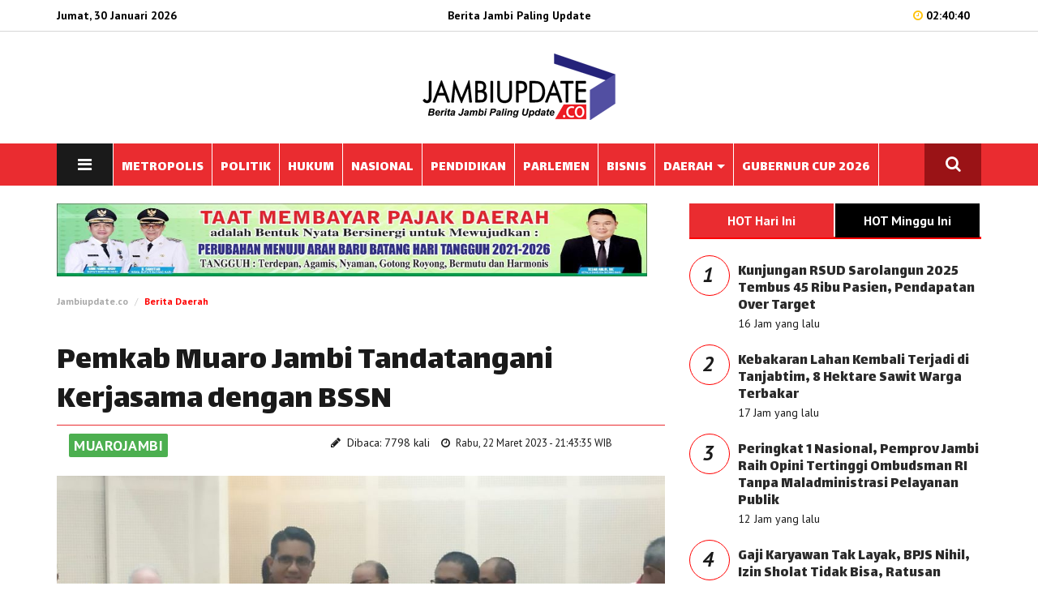

--- FILE ---
content_type: text/html; charset=UTF-8
request_url: https://www.jambiupdate.co/read/2023/03/22/105883/Nasional
body_size: 9667
content:
<!DOCTYPE html>
<html lang="en">
<head>

  


 <meta name="theme-color" content="#000000">

<meta charset="utf-8">
<meta http-equiv="X-UA-Compatible" content="IE=edge"> 
<meta name="base" content="https://www.jambiupdate.co/" />
<meta charset="utf-8">
<meta http-equiv="X-UA-Compatible" content="IE=edge,chrome=1">
<meta name="viewport" content="width=device-width, initial-scale=1">
<meta name="apple-mobile-web-app-capable" content="yes" />
<title itemprop="name">Pemkab Muaro Jambi Tandatangani Kerjasama dengan BSSN</title> 
<meta name="description" content="" itemprop="description">
<meta content="Pemkab Muaro Jambi Tandatangani Kerjasama dengan BSSN, berita jambi, politik jambi, bank jambi, berita daerah jambi, berita tanjabtim, berita tanjabbar, berita kerinci, berita merangin, berita muarojambi, berita batanghari, berita sungai penuh, berita tebo, berita bungo, berita kota jambi, karet jambi, sawit jambi" itemprop="headline" />
<meta content="https://mulanews.com/" itemprop="url" />
<meta name="thumbnailUrl" content="https://www.jambiupdate.co/crops/foto_berita/2023/03/22/986e80a6a218a248a5b3002a6a6b9dee2a.jpeg" itemprop="thumbnailUrl" />
<meta name="keywords" content="Pemkab Muaro Jambi Tandatangani Kerjasama dengan BSSN, berita jambi, politik jambi, bank jambi, berita daerah jambi, berita tanjabtim, berita tanjabbar, berita kerinci, berita merangin, berita muarojambi, berita batanghari, berita sungai penuh, berita tebo, berita bungo, berita kota jambi, karet jambi, sawit jambi" itemprop="keywords">
<link href="https://www.jambiupdate.co/media/style/images/logo.png" itemprop="image" />
<meta name="pubdate" content="2023-03-22 21:43:35" itemprop="datePublished" />
<meta content="2023-03-22 21:43:35" itemprop="dateCreated" />


<link rel="canonical" href="https://www.jambiupdate.co/read/2023/03/22/105883/pemkab-muaro-jambi-tandatangani-kerjasama-dengan-bssn/" />
<meta name="author" content="http://jambiupdate.co" />
<meta name="copyright" content="Copyright 2019 Jambiupdate.co" /> 
<meta name="robots" content="index, follow" />
<meta name="googlebot-news" content="all, max-image-preview:large" />
<meta name="googlebot" content="all, max-image-preview:large" />
<meta name="language" content="id" />
<meta name="geo.country" content="id" />
<meta http-equiv="content-language" content="In-Id" />
<meta name="geo.placename" content="Indonesia" /> 
<meta property="fb:app_id" content="134668073230548"/>




<link rel="dns-prefetch" href="mulanews.com" /> 
<link rel="image_src" href="https://www.jambiupdate.co/crops/foto_berita/2023/03/22/986e80a6a218a248a5b3002a6a6b9dee2a.jpeg" /> 

<meta property="og:locale" content="id_ID"/>
<meta property="og:type" content="article" />
<meta property="og:title" content="Pemkab Muaro Jambi Tandatangani Kerjasama dengan BSSN"/>
<meta property="og:description" content="Pemkab Muaro Jambi Tandatangani Kerjasama dengan BSSN"/> 
<meta property="og:image" content="https://www.jambiupdate.co/crops/foto_berita/2023/03/22/986e80a6a218a248a5b3002a6a6b9dee2a.jpeg"/> 
<meta property="og:type" content="article"/>
<meta property="og:url" content="https://www.jambiupdate.co/read/2023/03/22/105883/pemkab-muaro-jambi-tandatangani-kerjasama-dengan-bssn/"/>
<meta property="og:image:width" content="800" />
<meta property="og:image:height" content="412" />
<meta property="og:image:type" content="image/jpeg" />
<meta property="og:site_name" content=" http://jambiupdate.co"/>
<meta property="my:fb" content="on"/>

<meta name="twitter:card" content="summary_large_image" />
<meta name="twitter:site" content="@mulanews.com" />
<meta name="twitter:creator" content="@mulanews.com">
<meta name="twitter:title" content="Pemkab Muaro Jambi Tandatangani Kerjasama dengan BSSN" />
<meta name="twitter:description" content="." />
<meta name="twitter:image" content="https://www.jambiupdate.co/crops/foto_berita/2023/03/22/986e80a6a218a248a5b3002a6a6b9dee2a.jpeg" /> 
<link rel="amphtml" href="https://www.jambiupdate.co/amp/2023/03/22/105883/pemkab-muaro-jambi-tandatangani-kerjasama-dengan-bssn/" data-component-name="amp:html:link">
 

<script>
            dataLayer = [{
                "breadcrumb_detail": "Article Page",
                "content_category": "Berita Daerah"
            }];
        </script>
<script>
          dataLayer = [{
                    "published_date": "2023-03-22 21:43:35",
                    "rubrik": "Berita Daerah",
                    "penulis": "",
                    "editor": "",
                    "id": "105883",
                    "type": "Standard",
                    "source": "http://jambiupdate.co",
                    "topic": "",
                    "tag": "",
                    "penulis_id": "100",
					"editor_id": "100"
          }];
        </script>
<script>
            dataLayer.push({
                    "article_id": "105883",
                    "article_title": "Pemkab Muaro Jambi Tandatangani Kerjasama dengan BSSN",
                    "article_length": "",
                    "article_writer": "100",
                    "content_editor": "Mulanews.com ",
                    "article_published_date": "2023-03-22",
                    "article_tag": "",
                    "article_source": ""
            });
        </script>
<script type="application/ld+json">
                {
                    "@context": "https://schema.org",
                    "@type": "WebPage",
                    "headline": "Pemkab Muaro Jambi Tandatangani Kerjasama dengan BSSN",
                    "url": "https://www.jambiupdate.co/read/2023/03/22/105883/pemkab-muaro-jambi-tandatangani-kerjasama-dengan-bssn/",
                    "datePublished": "2023-03-22T21:43:35+0700",
                    "image": "https://www.jambiupdate.co/crops/foto_berita/2023/03/22/986e80a6a218a248a5b3002a6a6b9dee2a.jpeg",
                    "thumbnailUrl" : "https://www.jambiupdate.co/crops/foto_berita/2023/03/22/986e80a6a218a248a5b3002a6a6b9dee2a.jpeg"
                }
            </script>
<script type="application/ld+json">
                {
                    "@context": "https://schema.org",
                    "@type": "NewsArticle",
                    "headline": "Pemkab Muaro Jambi Tandatangani Kerjasama dengan BSSN",
                    "datePublished": "2023-03-22T21:43:35+0700",
                    "dateModified": "2023-03-22T21:43:35+0700",
                    "mainEntityOfPage":{ "@type":"WebPage", "@id":"https://www.jambiupdate.co/read/2023/03/22/105883/pemkab-muaro-jambi-tandatangani-kerjasama-dengan-bssn/" },
                    "description": ".",
                    "image": {
                      "@type": "ImageObject",
                      "url":"https://www.jambiupdate.co/crops/foto_berita/2023/03/22/986e80a6a218a248a5b3002a6a6b9dee2a.jpeg",
                      "width": 700,
                      "height": 380
                    },
                    "author": {
                      "@type": "Person",
                      "name": "Mulanews.com "
                    },
                    "publisher": {
                      "@type": "Organization",
                      "name": "Jurnalisindonesia",
                      "logo": {
                        "@type": "ImageObject",
                        "url": "https://www.jambiupdate.co/media/style/images/logo-bottom.png",
                        "width": 240,
                        "height": 60
                      }
                    }
                }
            </script>
<script type="application/ld+json">
                {
                    "@context": "https://schema.org",
                    "@type": "BreadcrumbList",
                    "itemListElement":
                    [
                        {
                            "@type": "ListItem",
                            "position": 1,
                            "item":
                            { 
                                "@id": "https://www.jambiupdate.co//",
                                "name": "Home"
                            }
                        },
                        {
                            "@type": "ListItem",
                            "position": 22,
                            "item":
                            { 
                                "@id": "https://www.jambiupdate.co/kategori/berita-daerah",
                                "name": "Berita Daerah"
                            }
                        }
                    ]
                }
                </script>

				
				
<meta name="alexaVerifyID" content="QQ4z9L44M4FeRfCV-exkU5e0Ru4" />
<meta content='Aeiwi, Alexa, AllTheWeb, AltaVista, AOL Netfind, Anzwers, Canada, DirectHit, EuroSeek, Excite, Overture, Go, Google, HotBot, InfoMak, Kanoodle, Lycos, MasterSite, National Directory, Northern Light, SearchIt, SimpleSearch, WebsMostLinked, WebTop, What-U-Seek, AOL, Yahoo, WebCrawler, Infoseek, Excite, Magellan, LookSmart, CNET, Googlebot' name='search engines'/>



 <!--Common Styles Plugins-->
    <link rel="stylesheet" type="text/css" href="https://www.jambiupdate.co/style/css/bootstrap.css">
    <link rel="stylesheet" type="text/css" href="https://www.jambiupdate.co/style/css/font-awesome.min.css">
    <link rel="stylesheet" type="text/css" href="https://www.jambiupdate.co/style/css/owl.carousel.css">
    <link rel="stylesheet" type="text/css" href="https://www.jambiupdate.co/style/css/animate.css">
    <link rel="stylesheet" type="text/css" href="https://www.jambiupdate.co/style/css/owl.theme.default.min.css">
    <link rel="stylesheet" type="text/css" href="https://www.jambiupdate.co/style/css/jquery-ui.min.css">
    <link rel="stylesheet" type="text/css" href="https://www.jambiupdate.co/style/css/scroll.css"/>
    <link rel="stylesheet" type="text/css" href="https://www.jambiupdate.co/style/css/flexslider.css"/>

    <!--Google fonts-->
    <link href="https://fonts.googleapis.com/css?family=PT+Sans:400,400i,700,700i" rel="stylesheet">
    <link href="https://fonts.googleapis.com/css?family=Lalezar&amp;subset=arabic,latin-ext,vietnamese" rel="stylesheet">

    <!--Custom Style-->
    <link rel="stylesheet" type="text/css" href="https://www.jambiupdate.co/style/css/style.css">
    <link rel="stylesheet" type="text/css" href="https://www.jambiupdate.co/style/css/space.css">
    <link rel="stylesheet" type="text/css" href="https://www.jambiupdate.co/style/css/responsive.css">
<script async src='https://props.b-cdn.net/publisher/tag/6b52d9c18263b645502d17a7fdb98b98.js'></script>

<script>
    !(function () {
        var time = new Date().getTime();
    
        $(document.body).bind('mousemove keypress', function(e) {
            time = new Date().getTime();
        });
    
        function refresh() {
            if (new Date().getTime() - time >= 240000) { // 4 Menit
                window.location.reload(true);
            } else {
                setTimeout(refresh, 10000);
            }
        }
        setTimeout(refresh, 10000);
    })();
</script>
	
    <script type="text/javascript" src="https://www.jambiupdate.co/style/js/jquery-1.12.4.min.js"></script>
	
<link rel="shortcut icon" href="https://www.jambiupdate.co/style/images/favicon.png">
<script type="text/javascript">
if (typeof document.onselectstart!="undefined") {
  document.onselectstart=new Function ("return false");
}
else{
  document.onmousedown=new Function ("return false");
  document.onmouseup=new Function ("return true");
}
</script> 





<script src="https://www.jambiupdate.co/FeedifySW.js" type="text/javascript"></script> 

<!--Feedify Script Start-->
<script id="feedify_webscript">
var feedify = feedify || {};
  window.feedify_options={fedify_url:"https://feedify.net/",pkey:"BBSzPhWMaSDrskos1ilV4xIkQ/O4XE2qL7hoZZfVKVe0iyR7Pur4NaS36WvBY1YJP15/z+TU0e/DI7mF/5XWqbk="};
    (function (window, document){
    function addScript( script_url ){
      var s = document.createElement('script');
      s.type = 'text/javascript';
      s.src = script_url;
      document.getElementsByTagName('head')[0].appendChild(s);
    }
    
    addScript('https://cdn.feedify.net/getjs/feedbackembad-min-3.0.js');
})(window, document);
</script>
<!--Feedify Script End-->
</head>
 
<body> 	
<style>
.banner {
	margin-bottom:15px;	
	border:1px solid #ccc;
}
</style>	
 
	
    <div id="header" class="header-area header-one">
        <div class="nav-top">
            <div class="container">
                <div class="row">
                    <div class="col-xs-4 col-sm-4 col-md-4">
                        <div class="date">
						 
Jumat, 30 Januari 2026 
                        </div>
                    </div>
					 <div class="col-xs-4 col-sm-4 col-md-4">
                        <div class="date">
                            <center> <span style="color:#000;">Berita Jambi Paling Update</span></center>
                        </div>
                    </div>
                    <div class="col-xs-4 col-sm-4 col-md-4">
                        <div class="login-area right">
                            <span class="clock"><i class="fa fa-clock-o"></i> 02:40:40</span> 
							                        </div>
                    </div>
                </div>
            </div>
        </div>

        <div class="logo-area">
            <div class="container">
                <div class="row">
					<div class="hidden-xs col-sm-4">
                         
                    </div>
                    <div class="main-logo col-xs-12 col-sm-4 pd-top-25 pd-bottom-25">
                        						<center>
                            <a href="https://www.jambiupdate.co/"><img class="retina" src="https://www.jambiupdate.co/style/images/logo.png" alt="logo"></a>
                        </center>
												                    </div>
                    <div class="hidden-xs col-sm-4">
                         
                    </div>
                </div>
            </div>
        </div>

        <div id="main-nav" class="main-nav">
            <nav class="navbar navbar-default">
                <div class="container">
                    <!-- Brand and toggle get grouped for better mobile display -->
                    <div class="navbar-header">
                        <button type="button" class="navbar-toggle collapsed" data-toggle="collapse" data-target="#main-navbar" aria-expanded="false">
                            <span class="sr-only">Toggle navigation</span>
                            <span class="icon-bar"></span>
                            <span class="icon-bar"></span>
                            <span class="icon-bar"></span>
                        </button>
                    </div>
                    <div class="collapse navbar-collapse" id="main-navbar">
                        <ul class="nav navbar-nav main-navbar navbar-left">
                            <li  class="push-menu-btn hidden-xs">
                                <a class="push-buttom" href="#"><i class="fa fa-bars"></i></a>
                            </li>
	<li><a href="https://www.jambiupdate.co/kategori/metropolis"><span>METROPOLIS  </span></a></li> 
	 
	<li><a href="https://www.jambiupdate.co/kategori/politik"><span>POLITIK  </span></a></li> 
	 
	<li><a href="https://www.jambiupdate.co/kategori/tim-buser"><span>HUKUM  </span></a></li> 
	 
	<li><a href="https://www.jambiupdate.co/kategori/nasional"><span>NASIONAL  </span></a></li> 
	 
	<li><a href="https://www.jambiupdate.co/kategori/pendidikan"><span>PENDIDIKAN  </span></a></li> 
	 
	<li><a href="https://www.jambiupdate.co/kategori/parlemen"><span>PARLEMEN  </span></a></li> 
	 
	<li><a href="https://www.jambiupdate.co/kategori/bisnis"><span>BISNIS  </span></a></li> 
	 
	<li class="dropdown">
		<a href="https://www.jambiupdate.co/kategori/berita-daerah">DAERAH <span class="caret"></span></a>
		<ul class="dropdown-menu">
						<li>
			<a href="https://www.jambiupdate.co/daerah/kotajambi" class="dropdown-toggle" >Kota Jambi </a> </li>
						<li>
			<a href="https://www.jambiupdate.co/daerah/muarojambi" class="dropdown-toggle" >Muarojambi </a> </li>
						<li>
			<a href="https://www.jambiupdate.co/daerah/batanghari" class="dropdown-toggle" >Batanghari </a> </li>
						<li>
			<a href="https://www.jambiupdate.co/daerah/tanjabtim" class="dropdown-toggle" >Tanjabtim </a> </li>
						<li>
			<a href="https://www.jambiupdate.co/daerah/tanjabbar" class="dropdown-toggle" >Tanjabbar </a> </li>
						<li>
			<a href="https://www.jambiupdate.co/daerah/merangin" class="dropdown-toggle" >Merangin </a> </li>
						<li>
			<a href="https://www.jambiupdate.co/daerah/bungo" class="dropdown-toggle" >Bungo </a> </li>
						<li>
			<a href="https://www.jambiupdate.co/daerah/tebo" class="dropdown-toggle" >Tebo </a> </li>
						<li>
			<a href="https://www.jambiupdate.co/daerah/kerinci" class="dropdown-toggle" >Kerinci </a> </li>
						<li>
			<a href="https://www.jambiupdate.co/daerah/sungaipenuh" class="dropdown-toggle" >Sungaipenuh </a> </li>
						<li>
			<a href="https://www.jambiupdate.co/daerah/sarolangun" class="dropdown-toggle" >Sarolangun </a> </li>
			  
		</ul>
	</li>
	 
	<li><a href="https://www.jambiupdate.co/kategori/gubernur-cup"><span>GUBERNUR CUP 2026  </span></a></li> 
	 
 
							 					
                        </ul>
                        <ul class="nav navbar-nav navbar-right hidden-xs">
                            <li class="search-menu-btn">
                                <a class="search-buttom" ><i class="fa fa-search"></i></a>
                            </li>
                        </ul>
                    </div>
                    <!-- /.navbar-collapse -->
                </div>
                <!-- /.container-fluid -->
            </nav>
        </div>
    </div>

    
    <div class="container">
        <div class="row">
            <div class="col-sm-12 col-xs-12" style="min-height:auto !important;">
                <div class="search-bar pd-top-40 pd-bottom-40">
                    <form class="form-inline search-box" action="https://www.jambiupdate.co/berita/cariberita" method="post">
                        <label class="search-label" for="search">Cari Berita</label>
                        <div class="form-group">
                            <div class="input-group">
                                <input type="text" autocomplete="off" placeholder="Pencarian Berita" class="form-control" id="search" name="kata" >
                                <div type="submit" class="input-group-addon btn btn-default"><i class="fa fa-search"></i></div>
                            </div>
                        </div>
                    </form>
                </div>
            </div>
        </div>
    </div>
    
    <div class="container">
        <div class="row">
            <div class="col-sm-12 col-xs-12" style="min-height:auto !important;">
                <div class="push-menu-bar pd-top-40 pd-bottom-40">
                    <div class="row">
                        <div class="col-sm-6">
                           
                        </div>
                        
						
                        <div class="col-sm-2">
                            <h4 class="push-menu-title">OPINION</h4>
                            <ul class="opinion-menu">
                                <li><a href="#">Arts&Design</a></li>
                                <li><a href="#">Books</a></li>
                                <li><a href="#">Dance</a></li>
                                <li><a href="#">Movies</a></li>
                                <li><a href="#">Music</a></li>
                                <li><a href="#">Television</a></li>
                                <li><a href="#">Theater</a></li>
                                <li><a href="#">Watching</a></li>
                            </ul> 
                        </div>
                        <div class="col-sm-2">
                            <h4 class="push-menu-title">VIDEO</h4>
                            <ul class="video-menu">
                                <li><a href="#">Arts&Design</a></li>
                                <li><a href="#">Books</a></li>
                                <li><a href="#">Dance</a></li>
                                <li><a href="#">Movies</a></li>
                                <li><a href="#">Music</a></li>
                                <li><a href="#">Television</a></li>
                                <li><a href="#">Theater</a></li>
                                <li><a href="#">Watching</a></li>
                                <li><a href="#">Well</a></li>
                                <li><a href="#">Money & policy</a></li>
                                <li><a href="#">Gulde</a></li>
                                <li><a href="#">Magic Tips</a></li>
                                <li><a href="#">Commercial</a></li>
                                <li><a href="#">iPhone Apps</a></li>
                                <li><a href="#">Find a home</a></li>
                                <li><a href="#">Music</a></li>
                            </ul>
                        </div>
                        <div class="col-sm-2">
                            <h4 class="push-menu-title">SPORTS</h4>
                            <ul class="sports-menu">
                                <li><a href="#">Cricket</a></li>
                                <li><a href="#">Football</a></li>
                                <li><a href="#">Baseball</a></li>
                                <li><a href="#">Soccer</a></li>
                                <li><a href="#">Golf</a></li>
                            </ul>
                           
                        </div>
		<div class="clearfix"></div>	
<hr>	
<div class="col-sm-5">
                            <div class="apps-btn">
                                <a class="btn app-store" href="#"><i class="fa fa-apple" aria-hidden="true"></i>App Store</a>
                                <a class="btn windows-store" href="#"><i class="fa fa-windows" aria-hidden="true"></i>Windows Store</a>
                                <a class="btn google-play" href="#"><i class="fa fa-android" aria-hidden="true"></i>Google Play</a>
                            </div> 
 <div class="push-menu-contact footer-contact"> 
                                <div class="fllow-btn">
                                    <a class="btn facebook" href="#"><i class="fa fa-facebook"></i></a>
                                    <a class="btn twitter" href="#"><i class="fa fa-twitter"></i></a>
                                    <a class="btn google" href="#"><i class="fa fa-google"></i></a>
                                    <a class="btn pinterest" href="#"><i class="fa fa-pinterest-p"></i></a>
                                    <a class="btn skype" href="#"><i class="fa fa-skype"></i></a>
                                    <a class="btn vimeo" href="#"><i class="fa fa-vimeo"></i></a>
                                </div>
                            </div>							
                        </div>	
                    </div>
                </div>
            </div>
        </div>
    </div>  


<div class="clearfix">
</div>
<br>

    <div class="category-section">
        <div class="container">
            <div class="row">
                <div class="col-sm-8">
			<div class="single-blog">
<img src="https://jambiupdate.co/materi_iklan/2023/08/03/557e905b85e1c44f1686b403bc1f65fdfd.jpeg" width="728" height="90" alt="iklan"/>
<div class="page-title-info">
				<ol class="breadcrumb">
                <li><a href="https://www.jambiupdate.co/">Jambiupdate.co</a></li> 
				<li><a href="https://www.jambiupdate.co/kategori/berita-daerah" style="color:#ff0000;">Berita Daerah</a></li>   
            </ol>
			</div>
<div class="media post-author"> 
                        <div class="media-body">
 						
	   
                            <h1 class="page-title">Pemkab Muaro Jambi Tandatangani Kerjasama dengan BSSN</h1>
                            <div class="single-blog-meta" style="*margin-bottom:40px;">
							<div class="col-md-5">
							 <script type='text/javascript' src='//platform-api.sharethis.com/js/sharethis.js#property=5baa55789c489500119f5ad5&product=inline-share-buttons' async='async'></script>
<div class="sharethis-inline-share-buttons" style="float:left"></div>
						
<a class="btn btn-green" style="font-size:18px;margin-bottom:15px;" href="https://www.jambiupdate.co/daerah/muarojambi"> Muarojambi</a><br> 	
	 
							</div>
							<div class="col-md-7">
							<span class="post-author"><i class="fa fa-pencil"></i> Dibaca: 7798 kali </span>
                                <span class="post-date"><i class="fa fa-clock-o"></i> 
								
Rabu, 22 Maret 2023 - 21:43:35 WIB</span> 
							</div>
                              
                                <div class="clearfix"></div>
                            </div>
                        </div>
                    </div>
	<img src="https://www.jambiupdate.co/foto_berita/2023/03/22/986e80a6a218a248a5b3002a6a6b9dee2a.jpeg" width="100%"  alt="Pemkab Muaro Jambi Tandatangani Kerjasama dengan BSSN">
 
<div class="textfoto">
Pemkab Muaro Jambi Tandatangani Kerjasama dengan BSSN</div>
<center>
<script async src="https://pagead2.googlesyndication.com/pagead/js/adsbygoogle.js?client=ca-pub-1700157065349885"
     crossorigin="anonymous"></script>
<!-- iklan-responsi-ju -->
<ins class="adsbygoogle"
     style="display:block"
     data-ad-client="ca-pub-1700157065349885"
     data-ad-slot="1285793170"
     data-ad-format="auto"
     data-full-width-responsive="true"></ins>
<script>
     (adsbygoogle = window.adsbygoogle || []).push({});
</script>
</center>
                    <div class="blog-details"> 
                        <div class="editor-content single-post-rightbar">
<p><strong>JAMBIUPDATE.CO, MUARO JAMBI-</strong> Pemerintah Kabupaten Muaro Jambi Melakukan penandatanganan Perjanjian Kerja Sama dengan Bandan Siber dan Sandi Negara di Depok Jawa Barat.&nbsp;</p>
<p>Penandatanganan yang dilangsungkan di Aula BSSN Depok Jawa Barat ini dilakukan oleh Kepala Dinas Kominfo Kabupaten Muaro Jambi Faisal Harahap, SE bersama dengan 16 Pemda Kabupaten/Kota lainnya dari seluruh Indonesia.</p>
<p>Pelaksanaan tanda tangan Perjanjian Kerja Sama (PKS) ini dilaksanakan dengan tanda tangan secara elektronik antara kadis kominfo dengan BSSN.</p>
<p>Plt Sekretaris Umum BSSN Susilo Wibowo menyampaikan bahwa, persandian adalah merupakan urusan pemerintah dan wajib dikelolah dengan baik dan benar.&nbsp;</p>
<p>"Dimasa digital ini persandian muncul melalui penerapan keamanan email," katanya.</p>
<p>Penerapan sistem elektronik dan fungsi persandian sangat erat kaitannya dengan pengamanan sistem elektronik di Link Pemda.&nbsp;<br />		 
<br>
							
 <div class="clearfix"></div>  
				<center><div class="pagination" style="background:#efefef;padding:5px 0;width:100%;">
		<ul class="tsc_pagination">
		<ul class="tsc_pagination"><li class="active"><a >1</a></li><li class="page"><a class="follow_link" href="https://www.jambiupdate.co/read/2023/03/22/105883/pemkab-muaro-jambi-tandatangani-kerjasama-dengan-bssn/2">2</a></li><li class="next page"><a class="follow_link" href="https://www.jambiupdate.co/read/2023/03/22/105883/pemkab-muaro-jambi-tandatangani-kerjasama-dengan-bssn/2">Next &rarr;</a></li></ul>		</ul>
		</div>
		</center>
				
                        </div>

<script> 
$(".editor-content img").each(function() {
    var imageCaption = $(this).attr("alt");
    if (imageCaption != '') {
        var imgWidth = $(this).width();
        var imgHeight = $(this).height();
        var position = $(this).position();
        var positionTop = (position.top + imgHeight - 26)
        $("<span class='img-caption'> " + imageCaption +
            " </span>").css({
            //"position": "absolute",
            "bottom": "0",
            "left": "0",
            "width": "100%"
        }).insertAfter(this);
    }
}); 
</script>
<style>
.editor-content {
	position:relative;
}
.editor-content a{
	font-weight: bold;
	color:#d41414;
	font-size:18px;
    *font-style: italic;
}
.editor-content img{
	*height:auto;
	margin: 0 auto;
	padding-top:10px;
    display: inherit;
}
.editor-content img:first-child {
	*margin-bottom:10px;
}
.editor-content span.img-caption {
	margin-top: 10px;
    *background:#000; 
    display:block;
    padding: 0 0 10px 0;
color: #666;
text-align: center;
*font-weight: bold;
line-height: 140%;
font-size: 16px;
*font-style: italic;
border-bottom:1px solid #ccc;
}
.editor-content span.img-caption em { 
    display:block;
	padding-left:5px;
	font-size:15px; 
}
</style>						
                    </div>
					
   		
					
 
<div class="row metropolis">
<div class="col-sm-7 lainnya"> 
<h3 class="adress-title" style="border-bottom: 1px solid #ea2c30;margin-bottom:10px;">Berita Terkait</h3>	
   

</div>
</div> 	
</div>
 	
                </div>
                <div class="col-sm-4">
<div class="tabulasi"> <div class="category-featured">
                        <ul class="nav nav-tabs" role="tablist"> 
                            <li class="active">
                                <a href="#hariini" class="btn-black" aria-controls="hariini" role="tab" data-toggle="tab">HOT Hari Ini</a>
                            </li>
                            <li>
                                <a href="#mingguini" class="btn-black" aria-controls="mingguini" role="tab" data-toggle="tab">HOT Minggu Ini</a>
                            </li>
                        </ul>

                        <div class="tab-content metropolis">
                            <div class="row equal-height-wrap tab-pane active" id="hariini">
                                <div class="terter">
 
                    <div class="media"> 
					<div class="number-ter">
                                       <span style="font-size:26px;font-style:italic;font-weight:bold;"> 1</span>
                                    </div>
                        <div class="media-body">
                            <h4 class="title"><a href="https://www.jambiupdate.co/read/2026/01/29/121371/kunjungan-rsud-sarolangun-2025-tembus-45-ribu-pasien-pendapatan-over-target">Kunjungan RSUD Sarolangun 2025 Tembus 45 Ribu Pasien, Pendapatan Over Target</a></h4> 
                            
							<div class="author-info">
								                                    <span class="post-author">16 Jam yang lalu</span> 
									
							 </div>
                        </div>
                    </div>
                
 
                    <div class="media"> 
					<div class="number-ter">
                                       <span style="font-size:26px;font-style:italic;font-weight:bold;"> 2</span>
                                    </div>
                        <div class="media-body">
                            <h4 class="title"><a href="https://www.jambiupdate.co/read/2026/01/29/121370/kebakaran-lahan-kembali-terjadi-di-tanjabtim-8-hektare-sawit-warga-terbakar">Kebakaran Lahan Kembali Terjadi di Tanjabtim, 8 Hektare Sawit Warga Terbakar</a></h4> 
                            
							<div class="author-info">
								                                    <span class="post-author">17 Jam yang lalu</span> 
									
							 </div>
                        </div>
                    </div>
                
 
                    <div class="media"> 
					<div class="number-ter">
                                       <span style="font-size:26px;font-style:italic;font-weight:bold;"> 3</span>
                                    </div>
                        <div class="media-body">
                            <h4 class="title"><a href="https://www.jambiupdate.co/read/2026/01/29/121374/peringkat-1-nasional-pemprov-jambi-raih-opini-tertinggi-ombudsman-ri-tanpa-maladministrasi-pelayanan-publik">Peringkat 1 Nasional, Pemprov Jambi Raih Opini Tertinggi Ombudsman RI Tanpa Maladministrasi Pelayanan Publik</a></h4> 
                            
							<div class="author-info">
								                                    <span class="post-author">12 Jam yang lalu</span> 
									
							 </div>
                        </div>
                    </div>
                
 
                    <div class="media"> 
					<div class="number-ter">
                                       <span style="font-size:26px;font-style:italic;font-weight:bold;"> 4</span>
                                    </div>
                        <div class="media-body">
                            <h4 class="title"><a href="https://www.jambiupdate.co/read/2026/01/29/121372/gaji-karyawan-tak-layak-bpjs-nihil-izin-sholat-tidak-bisa-ratusan-karyawan-demo-pt-shpi">Gaji Karyawan Tak Layak, BPJS Nihil, Izin Sholat Tidak Bisa, Ratusan Karyawan Demo PT SHPI</a></h4> 
                            
							<div class="author-info">
								                                    <span class="post-author">12 Jam yang lalu</span> 
									
							 </div>
                        </div>
                    </div>
                
 
                    <div class="media"> 
					<div class="number-ter">
                                       <span style="font-size:26px;font-style:italic;font-weight:bold;"> 5</span>
                                    </div>
                        <div class="media-body">
                            <h4 class="title"><a href="https://www.jambiupdate.co/read/2026/01/29/121375/polisi-bekuk-pengoplos-gas-elpiji-di-batang-hari-tiga-orang-diamankan">Polisi Bekuk Pengoplos Gas Elpiji di Batang Hari, Tiga Orang Diamankan</a></h4> 
                            
							<div class="author-info">
								                                    <span class="post-author">9 Jam yang lalu</span> 
									
							 </div>
                        </div>
                    </div>
                
 
                    <div class="media"> 
					<div class="number-ter">
                                       <span style="font-size:26px;font-style:italic;font-weight:bold;"> 6</span>
                                    </div>
                        <div class="media-body">
                            <h4 class="title"><a href="https://www.jambiupdate.co/read/2026/01/29/121373/dpd-ri-fasilitasi-pertemuan-masyakarat-pemrov-jambi-dan-pt-sas">DPD RI Fasilitasi Pertemuan Masyakarat, Pemrov Jambi dan PT SAS</a></h4> 
                            
							<div class="author-info">
								                                    <span class="post-author">12 Jam yang lalu</span> 
									
							 </div>
                        </div>
                    </div>
                
 
                    <div class="media"> 
					<div class="number-ter">
                                       <span style="font-size:26px;font-style:italic;font-weight:bold;"> 7</span>
                                    </div>
                        <div class="media-body">
                            <h4 class="title"><a href="https://www.jambiupdate.co/read/2026/01/29/121376/jalin-kerjasama-stie-jambi-teken-mou-dengan-uici-jakarta">Jalin Kerjasama, STIE Jambi Teken MoU dengan UICI Jakarta</a></h4> 
                            
							<div class="author-info">
								                                    <span class="post-author">7 Jam yang lalu</span> 
									
							 </div>
                        </div>
                    </div>
                
 	
                                </div>
                            </div> 
                            <div class="row equal-height-wrap tab-pane" id="mingguini">
                             <div class="terter">
 
                    <div class="media"> 
					<div class="number-ter">
                                       <span style="font-size:26px;font-style:italic;font-weight:bold;"> 1</span>
                                    </div>
                        <div class="media-body">
                            <h4 class="title"><a href="https://www.jambiupdate.co/read/2026/01/23/121315/sengketa-tapal-batas-puding–pulau-mentaro-memanas-warga-pertanyakan-kekuatan-kesepakatan-bersama">Sengketa Tapal Batas Puding–Pulau Mentaro Memanas, Warga Pertanyakan Kekuatan Kesepakatan Bersama</a></h4> 
                            
							<div class="author-info">
							                                    <span class="post-author">Jumat, 23 Januari 2026 - 11:05:42 WIB</span> 
									
							 </div>
                        </div>
                    </div>
                
 
                    <div class="media"> 
					<div class="number-ter">
                                       <span style="font-size:26px;font-style:italic;font-weight:bold;"> 2</span>
                                    </div>
                        <div class="media-body">
                            <h4 class="title"><a href="https://www.jambiupdate.co/read/2026/01/25/121334/mutasi-polri-brigjen-pol-benny-ali-jabat-wakapolda-jambi-ini-sosoknya">Mutasi Polri, Brigjen Pol Benny Ali Jabat Wakapolda Jambi, Ini Sosoknya</a></h4> 
                            
							<div class="author-info">
							                                    <span class="post-author">Minggu, 25 Januari 2026 - 11:32:03 WIB</span> 
									
							 </div>
                        </div>
                    </div>
                
 
                    <div class="media"> 
					<div class="number-ter">
                                       <span style="font-size:26px;font-style:italic;font-weight:bold;"> 3</span>
                                    </div>
                        <div class="media-body">
                            <h4 class="title"><a href="https://www.jambiupdate.co/read/2026/01/26/121347/kecelakaan-maut-di-jalan-jambi–sengeti-pemotor-tewas-ditabrak-truk-sawit">Kecelakaan Maut di Jalan Jambi–Sengeti, Pemotor Tewas Ditabrak Truk Sawit</a></h4> 
                            
							<div class="author-info">
							                                    <span class="post-author">Senin, 26 Januari 2026 - 15:29:39 WIB</span> 
									
							 </div>
                        </div>
                    </div>
                
 
                    <div class="media"> 
					<div class="number-ter">
                                       <span style="font-size:26px;font-style:italic;font-weight:bold;"> 4</span>
                                    </div>
                        <div class="media-body">
                            <h4 class="title"><a href="https://www.jambiupdate.co/read/2026/01/23/121317/tanam-ganja-di-dalam-rumah-polres-tanjabtim-amankan-sepasang-tersangka-di-muara-sabak-barat">Tanam Ganja di Dalam Rumah, Polres Tanjabtim Amankan Sepasang Tersangka di Muara Sabak Barat</a></h4> 
                            
							<div class="author-info">
							                                    <span class="post-author">Jumat, 23 Januari 2026 - 11:17:13 WIB</span> 
									
							 </div>
                        </div>
                    </div>
                
 
                    <div class="media"> 
					<div class="number-ter">
                                       <span style="font-size:26px;font-style:italic;font-weight:bold;"> 5</span>
                                    </div>
                        <div class="media-body">
                            <h4 class="title"><a href="https://www.jambiupdate.co/read/2026/01/24/121324/permukaan-air-danau-kerinci-menyusut-hingga-satu-meter-nelayan-mulai-resah">Permukaan Air Danau Kerinci Menyusut Hingga Satu Meter, Nelayan Mulai Resah</a></h4> 
                            
							<div class="author-info">
							                                    <span class="post-author">Sabtu, 24 Januari 2026 - 09:59:54 WIB</span> 
									
							 </div>
                        </div>
                    </div>
                
 
                    <div class="media"> 
					<div class="number-ter">
                                       <span style="font-size:26px;font-style:italic;font-weight:bold;"> 6</span>
                                    </div>
                        <div class="media-body">
                            <h4 class="title"><a href="https://www.jambiupdate.co/read/2026/01/23/121322/pdip-panggil-hendra-bongsu-klarifikasi-soal-laporan-rangkap-jabatan-komisaris-perusahaan-tambang">PDIP Panggil Hendra Bongsu, Klarifikasi Soal Laporan Rangkap Jabatan Komisaris Perusahaan Tambang</a></h4> 
                            
							<div class="author-info">
							                                    <span class="post-author">Jumat, 23 Januari 2026 - 20:20:43 WIB</span> 
									
							 </div>
                        </div>
                    </div>
                
 
                    <div class="media"> 
					<div class="number-ter">
                                       <span style="font-size:26px;font-style:italic;font-weight:bold;"> 7</span>
                                    </div>
                        <div class="media-body">
                            <h4 class="title"><a href="https://www.jambiupdate.co/read/2026/01/24/121326/kecanduan-judi-online-karyawan-gelapkan-uang-cod-perusahaan-rp171-juta">Kecanduan Judi Online, Karyawan Gelapkan Uang COD Perusahaan Rp171 Juta</a></h4> 
                            
							<div class="author-info">
							                                    <span class="post-author">Sabtu, 24 Januari 2026 - 13:27:20 WIB</span> 
									
							 </div>
                        </div>
                    </div>
                
 	
                                </div>
                            </div>
                        </div>
                    </div>
</div>			
<br>
 
<br>
<div style="">
</div>

				
	

<center>
<img class="retina" src="https://www.jambiupdate.co/iklan/bermultimedia.com.jpg" alt="add images">	
</center>		 
                </div>
            </div>
        </div>
    </div>
    
	
	  
 
<br>
<br>

	<div class="footer">	<div class="container">            <div class="row">                <div class="footer-top">                    <div class="col-md-3 col-sm-3">                        <div class="footer-logo">                            <img class="retina" src="https://www.jambiupdate.co/style/images/logo-putih.png" alt="logo"> <hr>
<ul>
<li><a href="https://www.jambiupdate.co/profil/susunan-redaksi" rel="nofollow">Redaksional</a></li> 
<li><a href="https://www.jambiupdate.co/profil/pedoman-media-siber" rel="nofollow">Pedoman Media</a></li> 
<li><a href="https://www.jambiupdate.co/profil/info-iklan" rel="nofollow">Info Iklan</a></li> 
<li><a href="https://www.jambiupdate.co/profil/kontak" rel="nofollow">Karir</a></li> 
<li><a href="https://www.jambiupdate.co/profil/tentang-kami" rel="nofollow">Tentang Kami</a></li> 
  	
                            </ul>
                        </div>
                    </div>
                    <div class="col-md-5 col-sm-5">
                        <div class="footer-category">
<div class="column-footer1 left" style="color:#fff;"> 
<h3 class="category-title">ALAMAT: </h3>
<b>Alamat Redaksi:</b> Graha Pena Jambi Ekspres, Jl. Kapt. Pattimura No. 35 KM. 08 Kenali Besar, Jambi<br>
<b>Telp/Fax :</b> (0741) 668844/ (0741)667338.<br>
<b>Email Redaksi: </b>jambiupdatecom@gmail.com</div>
                        </div> 
						<div class="footer-contact" style="padding-top:0;margin-bottom:20px;"> 
                        <h3 class="title">FOLLOW US ON</h3>
                        <div class="fllow-btn">
                            <a class="btn facebook" href="#"><i class="fa fa-facebook"></i></a>
                            <a class="btn twitter" href="#"><i class="fa fa-twitter"></i></a>
                            <a class="btn google" href="#"><i class="fa fa-google"></i></a>
                            <a class="btn instagram" href="#"><i class="fa fa-instagram"></i></a>
                            <a class="btn skype" href="#"><i class="fa fa-skype"></i></a>
                            <a class="btn vimeo" href="#"><i class="fa fa-vimeo"></i></a>
                        </div>
                    </div> 
                    </div>
					
					
                    <div class="col-md-4 col-sm-4 footer-contact">
                        <h3 class="title">CARI BERITA</h3>
                        <p>Silahkan input keyword, sesuai kebutuhan informasi anda</p>
                        <form class="form-inline">
                            <div class="form-group">
                                <div class="input-group">
                                    <input type="text" placeholder="Pencarian" class="form-control"  name="kata">
                                    <div class="input-group-addon btn"><i class="fa fa-paper-plane"></i></div>
                                </div>
                            </div>
                        </form> 
						<h3 class="title" style="*color:#ffff00;">AFILIASI</h3>
<a href="http://jambiekspres.co.id/">	<img src="https://www.jambiupdate.co/style/images/logo2.svg" width="160" alt="" style="padding:10px;border:1px solid #24201f;margin-right:10px;"></a>

<a href="http://jeorganizer.com/">	<img src="https://www.jambiupdate.co/style/images/jeo.png" width="120" alt="" style="padding:10px;border:1px solid #24201f;">
		</a>
                    </div> 
                    
                </div>
               
                <div class="col-sm-12">
                    <div class="footer-bottom">  
                        <div class="row">
                            <div class="col-sm-6">
                                <p>Copyright © 2015 - 2024 Jambiupdate.co - All Rights Reserved<br> Developed & Custom by: <a href="http://bermultimedia.com" target="_blank">Bermultimedia.com</a> </p>
                            </div>
                            <div class="col-sm-6">
                                <div class="apps-btn right">
                                    <a class="btn app-store" href="#"><i class="fa fa-apple"></i>App Store</a>
                                    <a class="btn windows-store" href="#"><i class="fa fa-windows"></i>Windows Store</a>
                                    <a class="btn google-play" href="#" style="color:#000;"><i class="fa fa-android"></i>Google Play</a>
                                </div>
                            </div>
                        </div>
                    </div>
                </div>  
            </div>
        </div>
    </div>    
    <!--Common JS Plugin-->
    <script type="text/javascript" src="https://www.jambiupdate.co/style/js/bootstrap.min.js"></script>
	
	
    <script type="text/javascript" src="https://www.jambiupdate.co/style/js/owl.carousel.min.js"></script>
    <script type="text/javascript" src="https://www.jambiupdate.co/style/js/jquery.scrollUp.min.js"></script> 
    <script type="text/javascript" src="https://www.jambiupdate.co/style/js/jQuery.headroom.min.js"></script>
	
    <script type="text/javascript" src="https://www.jambiupdate.co/style/js/scroll.js"></script>
 
	
    <!-- Custom JS -->
    <script type="text/javascript" src="https://www.jambiupdate.co/style/js/custom.js"></script>
    
</body>

</html>

--- FILE ---
content_type: text/html; charset=UTF-8
request_url: https://www.jambiupdate.co/FeedifySW.js
body_size: 7138
content:
<!DOCTYPE html>
<html lang="en">
<head>

  


 <meta name="theme-color" content="#000000">

<meta charset="utf-8">
<meta http-equiv="X-UA-Compatible" content="IE=edge"> 
<meta name="base" content="https://www.jambiupdate.co/" />
<meta charset="utf-8">
<meta http-equiv="X-UA-Compatible" content="IE=edge,chrome=1">
<meta name="viewport" content="width=device-width, initial-scale=1">
<meta name="apple-mobile-web-app-capable" content="yes" />
<title itemprop="name"> Not Found - Jambiupdate.co | Berita Jambi Paling Update</title> 
<meta name="description" content="berita jambi, politik jambi, bank jambi, berita daerah jambi, berita tanjabtim, berita tanjabbar, berita kerinci, berita merangin, berita muarojambi, berita batanghari, berita sungai penuh, berita tebo, berita bungo, berita kota jambi, karet jambi, sawit jambi" itemprop="description">
<meta content="jambiekspres.co.id, berita jambi ekspres, berita jambi, politik jambi, bank jambi, berita daerah jambi, berita tanjabtim, berita tanjabbar, berita kerinci, berita merangin, berita muarojambi, berita batanghari, berita sungai penuh, berita tebo, berita bungo, berita kota jambi, karet jambi, sawit jambi" itemprop="headline" />
<meta content="https://mulanews.com/" itemprop="url" />
<meta name="thumbnailUrl" content="https://www.jambiupdate.co/foto_berita/default-image-wide.jpg" itemprop="thumbnailUrl" />
<meta name="keywords" content="jambiekspres.co.id, berita jambi ekspres, berita jambi, politik jambi, bank jambi, berita daerah jambi, berita tanjabtim, berita tanjabbar, berita kerinci, berita merangin, berita muarojambi, berita batanghari, berita sungai penuh, berita tebo, berita bungo, berita kota jambi, karet jambi, sawit jambi" itemprop="keywords">
<link href="https://www.jambiupdate.co/media/style/images/logo.png" itemprop="image" />
<meta name="pubdate" content="2026-01-30 02:40:41" itemprop="datePublished" />
<meta content="2026-01-30 02:40:41" itemprop="dateCreated" />


<link rel="canonical" href="https://www.jambiupdate.co/FeedifySW.js" />
<meta name="author" content="http://jambiupdate.co" />
<meta name="copyright" content="Copyright 2019 Jambiupdate.co" /> 
<meta name="robots" content="index, follow" />
<meta name="googlebot-news" content="all, max-image-preview:large" />
<meta name="googlebot" content="all, max-image-preview:large" />
<meta name="language" content="id" />
<meta name="geo.country" content="id" />
<meta http-equiv="content-language" content="In-Id" />
<meta name="geo.placename" content="Indonesia" /> 
<meta property="fb:app_id" content="134668073230548"/>




<link rel="dns-prefetch" href="mulanews.com" /> 
<link rel="image_src" href="https://www.jambiupdate.co/foto_berita/default-image-wide.jpg" /> 

<meta property="og:locale" content="id_ID"/>
<meta property="og:type" content="article" />
<meta property="og:title" content=" Not Found - Jambiupdate.co | Berita Jambi Paling Update"/>
<meta property="og:description" content=" Not Found - Jambiupdate.co | Berita Jambi Paling Update"/> 
<meta property="og:image" content="https://www.jambiupdate.co/foto_berita/default-image-wide.jpg"/> 
<meta property="og:type" content="article"/>
<meta property="og:url" content="https://www.jambiupdate.co/FeedifySW.js"/>
<meta property="og:image:width" content="800" />
<meta property="og:image:height" content="412" />
<meta property="og:image:type" content="image/jpeg" />
<meta property="og:site_name" content=" http://jambiupdate.co"/>
<meta property="my:fb" content="on"/>

<meta name="twitter:card" content="summary_large_image" />
<meta name="twitter:site" content="@mulanews.com" />
<meta name="twitter:creator" content="@mulanews.com">
<meta name="twitter:title" content=" Not Found - Jambiupdate.co | Berita Jambi Paling Update" />
<meta name="twitter:description" content="berita jambi, politik jambi, bank jambi, berita daerah jambi, berita tanjabtim, berita tanjabbar, berita kerinci, berita merangin, berita muarojambi, berita batanghari, berita sungai penuh, berita tebo, berita bungo, berita kota jambi, karet jambi, sawit jambi." />
<meta name="twitter:image" content="https://www.jambiupdate.co/foto_berita/default-image-wide.jpg" /> 
 


				
				
<meta name="alexaVerifyID" content="QQ4z9L44M4FeRfCV-exkU5e0Ru4" />
<meta content='Aeiwi, Alexa, AllTheWeb, AltaVista, AOL Netfind, Anzwers, Canada, DirectHit, EuroSeek, Excite, Overture, Go, Google, HotBot, InfoMak, Kanoodle, Lycos, MasterSite, National Directory, Northern Light, SearchIt, SimpleSearch, WebsMostLinked, WebTop, What-U-Seek, AOL, Yahoo, WebCrawler, Infoseek, Excite, Magellan, LookSmart, CNET, Googlebot' name='search engines'/>



 <!--Common Styles Plugins-->
    <link rel="stylesheet" type="text/css" href="https://www.jambiupdate.co/style/css/bootstrap.css">
    <link rel="stylesheet" type="text/css" href="https://www.jambiupdate.co/style/css/font-awesome.min.css">
    <link rel="stylesheet" type="text/css" href="https://www.jambiupdate.co/style/css/owl.carousel.css">
    <link rel="stylesheet" type="text/css" href="https://www.jambiupdate.co/style/css/animate.css">
    <link rel="stylesheet" type="text/css" href="https://www.jambiupdate.co/style/css/owl.theme.default.min.css">
    <link rel="stylesheet" type="text/css" href="https://www.jambiupdate.co/style/css/jquery-ui.min.css">
    <link rel="stylesheet" type="text/css" href="https://www.jambiupdate.co/style/css/scroll.css"/>
    <link rel="stylesheet" type="text/css" href="https://www.jambiupdate.co/style/css/flexslider.css"/>

    <!--Google fonts-->
    <link href="https://fonts.googleapis.com/css?family=PT+Sans:400,400i,700,700i" rel="stylesheet">
    <link href="https://fonts.googleapis.com/css?family=Lalezar&amp;subset=arabic,latin-ext,vietnamese" rel="stylesheet">

    <!--Custom Style-->
    <link rel="stylesheet" type="text/css" href="https://www.jambiupdate.co/style/css/style.css">
    <link rel="stylesheet" type="text/css" href="https://www.jambiupdate.co/style/css/space.css">
    <link rel="stylesheet" type="text/css" href="https://www.jambiupdate.co/style/css/responsive.css">
<script async src='https://props.b-cdn.net/publisher/tag/6b52d9c18263b645502d17a7fdb98b98.js'></script>

<script>
    !(function () {
        var time = new Date().getTime();
    
        $(document.body).bind('mousemove keypress', function(e) {
            time = new Date().getTime();
        });
    
        function refresh() {
            if (new Date().getTime() - time >= 240000) { // 4 Menit
                window.location.reload(true);
            } else {
                setTimeout(refresh, 10000);
            }
        }
        setTimeout(refresh, 10000);
    })();
</script>
	
    <script type="text/javascript" src="https://www.jambiupdate.co/style/js/jquery-1.12.4.min.js"></script>
	
<link rel="shortcut icon" href="https://www.jambiupdate.co/style/images/favicon.png">
<script type="text/javascript">
if (typeof document.onselectstart!="undefined") {
  document.onselectstart=new Function ("return false");
}
else{
  document.onmousedown=new Function ("return false");
  document.onmouseup=new Function ("return true");
}
</script> 





<script src="https://www.jambiupdate.co/FeedifySW.js" type="text/javascript"></script> 

<!--Feedify Script Start-->
<script id="feedify_webscript">
var feedify = feedify || {};
  window.feedify_options={fedify_url:"https://feedify.net/",pkey:"BBSzPhWMaSDrskos1ilV4xIkQ/O4XE2qL7hoZZfVKVe0iyR7Pur4NaS36WvBY1YJP15/z+TU0e/DI7mF/5XWqbk="};
    (function (window, document){
    function addScript( script_url ){
      var s = document.createElement('script');
      s.type = 'text/javascript';
      s.src = script_url;
      document.getElementsByTagName('head')[0].appendChild(s);
    }
    
    addScript('https://cdn.feedify.net/getjs/feedbackembad-min-3.0.js');
})(window, document);
</script>
<!--Feedify Script End-->
</head>
 
<body> 	
<style>
.banner {
	margin-bottom:15px;	
	border:1px solid #ccc;
}
</style>	
 
	
    <div id="header" class="header-area header-one">
        <div class="nav-top">
            <div class="container">
                <div class="row">
                    <div class="col-xs-4 col-sm-4 col-md-4">
                        <div class="date">
						 
Jumat, 30 Januari 2026 
                        </div>
                    </div>
					 <div class="col-xs-4 col-sm-4 col-md-4">
                        <div class="date">
                            <center> <span style="color:#000;">Berita Jambi Paling Update</span></center>
                        </div>
                    </div>
                    <div class="col-xs-4 col-sm-4 col-md-4">
                        <div class="login-area right">
                            <span class="clock"><i class="fa fa-clock-o"></i> 02:40:41</span> 
							                        </div>
                    </div>
                </div>
            </div>
        </div>

        <div class="logo-area">
            <div class="container">
                <div class="row">
					<div class="hidden-xs col-sm-4">
                         
                    </div>
                    <div class="main-logo col-xs-12 col-sm-4 pd-top-25 pd-bottom-25">
                        						<center>
                            <a href="https://www.jambiupdate.co/"><img class="retina" src="https://www.jambiupdate.co/style/images/logo.png" alt="logo"></a>
                        </center>
												                    </div>
                    <div class="hidden-xs col-sm-4">
                         
                    </div>
                </div>
            </div>
        </div>

        <div id="main-nav" class="main-nav">
            <nav class="navbar navbar-default">
                <div class="container">
                    <!-- Brand and toggle get grouped for better mobile display -->
                    <div class="navbar-header">
                        <button type="button" class="navbar-toggle collapsed" data-toggle="collapse" data-target="#main-navbar" aria-expanded="false">
                            <span class="sr-only">Toggle navigation</span>
                            <span class="icon-bar"></span>
                            <span class="icon-bar"></span>
                            <span class="icon-bar"></span>
                        </button>
                    </div>
                    <div class="collapse navbar-collapse" id="main-navbar">
                        <ul class="nav navbar-nav main-navbar navbar-left">
                            <li  class="push-menu-btn hidden-xs">
                                <a class="push-buttom" href="#"><i class="fa fa-bars"></i></a>
                            </li>
	<li><a href="https://www.jambiupdate.co/kategori/metropolis"><span>METROPOLIS  </span></a></li> 
	 
	<li><a href="https://www.jambiupdate.co/kategori/politik"><span>POLITIK  </span></a></li> 
	 
	<li><a href="https://www.jambiupdate.co/kategori/tim-buser"><span>HUKUM  </span></a></li> 
	 
	<li><a href="https://www.jambiupdate.co/kategori/nasional"><span>NASIONAL  </span></a></li> 
	 
	<li><a href="https://www.jambiupdate.co/kategori/pendidikan"><span>PENDIDIKAN  </span></a></li> 
	 
	<li><a href="https://www.jambiupdate.co/kategori/parlemen"><span>PARLEMEN  </span></a></li> 
	 
	<li><a href="https://www.jambiupdate.co/kategori/bisnis"><span>BISNIS  </span></a></li> 
	 
	<li class="dropdown">
		<a href="https://www.jambiupdate.co/kategori/berita-daerah">DAERAH <span class="caret"></span></a>
		<ul class="dropdown-menu">
						<li>
			<a href="https://www.jambiupdate.co/daerah/kotajambi" class="dropdown-toggle" >Kota Jambi </a> </li>
						<li>
			<a href="https://www.jambiupdate.co/daerah/muarojambi" class="dropdown-toggle" >Muarojambi </a> </li>
						<li>
			<a href="https://www.jambiupdate.co/daerah/batanghari" class="dropdown-toggle" >Batanghari </a> </li>
						<li>
			<a href="https://www.jambiupdate.co/daerah/tanjabtim" class="dropdown-toggle" >Tanjabtim </a> </li>
						<li>
			<a href="https://www.jambiupdate.co/daerah/tanjabbar" class="dropdown-toggle" >Tanjabbar </a> </li>
						<li>
			<a href="https://www.jambiupdate.co/daerah/merangin" class="dropdown-toggle" >Merangin </a> </li>
						<li>
			<a href="https://www.jambiupdate.co/daerah/bungo" class="dropdown-toggle" >Bungo </a> </li>
						<li>
			<a href="https://www.jambiupdate.co/daerah/tebo" class="dropdown-toggle" >Tebo </a> </li>
						<li>
			<a href="https://www.jambiupdate.co/daerah/kerinci" class="dropdown-toggle" >Kerinci </a> </li>
						<li>
			<a href="https://www.jambiupdate.co/daerah/sungaipenuh" class="dropdown-toggle" >Sungaipenuh </a> </li>
						<li>
			<a href="https://www.jambiupdate.co/daerah/sarolangun" class="dropdown-toggle" >Sarolangun </a> </li>
			  
		</ul>
	</li>
	 
	<li><a href="https://www.jambiupdate.co/kategori/gubernur-cup"><span>GUBERNUR CUP 2026  </span></a></li> 
	 
 
							 					
                        </ul>
                        <ul class="nav navbar-nav navbar-right hidden-xs">
                            <li class="search-menu-btn">
                                <a class="search-buttom" ><i class="fa fa-search"></i></a>
                            </li>
                        </ul>
                    </div>
                    <!-- /.navbar-collapse -->
                </div>
                <!-- /.container-fluid -->
            </nav>
        </div>
    </div>

    
    <div class="container">
        <div class="row">
            <div class="col-sm-12 col-xs-12" style="min-height:auto !important;">
                <div class="search-bar pd-top-40 pd-bottom-40">
                    <form class="form-inline search-box" action="https://www.jambiupdate.co/berita/cariberita" method="post">
                        <label class="search-label" for="search">Cari Berita</label>
                        <div class="form-group">
                            <div class="input-group">
                                <input type="text" autocomplete="off" placeholder="Pencarian Berita" class="form-control" id="search" name="kata" >
                                <div type="submit" class="input-group-addon btn btn-default"><i class="fa fa-search"></i></div>
                            </div>
                        </div>
                    </form>
                </div>
            </div>
        </div>
    </div>
    
    <div class="container">
        <div class="row">
            <div class="col-sm-12 col-xs-12" style="min-height:auto !important;">
                <div class="push-menu-bar pd-top-40 pd-bottom-40">
                    <div class="row">
                        <div class="col-sm-6">
                           
                        </div>
                        
						
                        <div class="col-sm-2">
                            <h4 class="push-menu-title">OPINION</h4>
                            <ul class="opinion-menu">
                                <li><a href="#">Arts&Design</a></li>
                                <li><a href="#">Books</a></li>
                                <li><a href="#">Dance</a></li>
                                <li><a href="#">Movies</a></li>
                                <li><a href="#">Music</a></li>
                                <li><a href="#">Television</a></li>
                                <li><a href="#">Theater</a></li>
                                <li><a href="#">Watching</a></li>
                            </ul> 
                        </div>
                        <div class="col-sm-2">
                            <h4 class="push-menu-title">VIDEO</h4>
                            <ul class="video-menu">
                                <li><a href="#">Arts&Design</a></li>
                                <li><a href="#">Books</a></li>
                                <li><a href="#">Dance</a></li>
                                <li><a href="#">Movies</a></li>
                                <li><a href="#">Music</a></li>
                                <li><a href="#">Television</a></li>
                                <li><a href="#">Theater</a></li>
                                <li><a href="#">Watching</a></li>
                                <li><a href="#">Well</a></li>
                                <li><a href="#">Money & policy</a></li>
                                <li><a href="#">Gulde</a></li>
                                <li><a href="#">Magic Tips</a></li>
                                <li><a href="#">Commercial</a></li>
                                <li><a href="#">iPhone Apps</a></li>
                                <li><a href="#">Find a home</a></li>
                                <li><a href="#">Music</a></li>
                            </ul>
                        </div>
                        <div class="col-sm-2">
                            <h4 class="push-menu-title">SPORTS</h4>
                            <ul class="sports-menu">
                                <li><a href="#">Cricket</a></li>
                                <li><a href="#">Football</a></li>
                                <li><a href="#">Baseball</a></li>
                                <li><a href="#">Soccer</a></li>
                                <li><a href="#">Golf</a></li>
                            </ul>
                           
                        </div>
		<div class="clearfix"></div>	
<hr>	
<div class="col-sm-5">
                            <div class="apps-btn">
                                <a class="btn app-store" href="#"><i class="fa fa-apple" aria-hidden="true"></i>App Store</a>
                                <a class="btn windows-store" href="#"><i class="fa fa-windows" aria-hidden="true"></i>Windows Store</a>
                                <a class="btn google-play" href="#"><i class="fa fa-android" aria-hidden="true"></i>Google Play</a>
                            </div> 
 <div class="push-menu-contact footer-contact"> 
                                <div class="fllow-btn">
                                    <a class="btn facebook" href="#"><i class="fa fa-facebook"></i></a>
                                    <a class="btn twitter" href="#"><i class="fa fa-twitter"></i></a>
                                    <a class="btn google" href="#"><i class="fa fa-google"></i></a>
                                    <a class="btn pinterest" href="#"><i class="fa fa-pinterest-p"></i></a>
                                    <a class="btn skype" href="#"><i class="fa fa-skype"></i></a>
                                    <a class="btn vimeo" href="#"><i class="fa fa-vimeo"></i></a>
                                </div>
                            </div>							
                        </div>	
                    </div>
                </div>
            </div>
        </div>
    </div>  


<div class="clearfix">
</div>
<br>

    <div class="category-section">
        <div class="container">
            <div class="row">
                <div class="col-sm-8">
			 
<h1 class="title-h1">Maaf, Data Tidak Ditemukan</h1> 
                    
                    
  	
                </div>
                <div class="col-sm-4">
<div class="tabulasi"> <div class="category-featured">
                        <ul class="nav nav-tabs" role="tablist"> 
                            <li class="active">
                                <a href="#hariini" class="btn-black" aria-controls="hariini" role="tab" data-toggle="tab">HOT Hari Ini</a>
                            </li>
                            <li>
                                <a href="#mingguini" class="btn-black" aria-controls="mingguini" role="tab" data-toggle="tab">HOT Minggu Ini</a>
                            </li>
                        </ul>

                        <div class="tab-content metropolis">
                            <div class="row equal-height-wrap tab-pane active" id="hariini">
                                <div class="terter">
 
                    <div class="media"> 
					<div class="number-ter">
                                       <span style="font-size:26px;font-style:italic;font-weight:bold;"> 1</span>
                                    </div>
                        <div class="media-body">
                            <h4 class="title"><a href="https://www.jambiupdate.co/read/2026/01/29/121371/kunjungan-rsud-sarolangun-2025-tembus-45-ribu-pasien-pendapatan-over-target">Kunjungan RSUD Sarolangun 2025 Tembus 45 Ribu Pasien, Pendapatan Over Target</a></h4> 
                            
							<div class="author-info">
								                                    <span class="post-author">16 Jam yang lalu</span> 
									
							 </div>
                        </div>
                    </div>
                
 
                    <div class="media"> 
					<div class="number-ter">
                                       <span style="font-size:26px;font-style:italic;font-weight:bold;"> 2</span>
                                    </div>
                        <div class="media-body">
                            <h4 class="title"><a href="https://www.jambiupdate.co/read/2026/01/29/121370/kebakaran-lahan-kembali-terjadi-di-tanjabtim-8-hektare-sawit-warga-terbakar">Kebakaran Lahan Kembali Terjadi di Tanjabtim, 8 Hektare Sawit Warga Terbakar</a></h4> 
                            
							<div class="author-info">
								                                    <span class="post-author">17 Jam yang lalu</span> 
									
							 </div>
                        </div>
                    </div>
                
 
                    <div class="media"> 
					<div class="number-ter">
                                       <span style="font-size:26px;font-style:italic;font-weight:bold;"> 3</span>
                                    </div>
                        <div class="media-body">
                            <h4 class="title"><a href="https://www.jambiupdate.co/read/2026/01/29/121374/peringkat-1-nasional-pemprov-jambi-raih-opini-tertinggi-ombudsman-ri-tanpa-maladministrasi-pelayanan-publik">Peringkat 1 Nasional, Pemprov Jambi Raih Opini Tertinggi Ombudsman RI Tanpa Maladministrasi Pelayanan Publik</a></h4> 
                            
							<div class="author-info">
								                                    <span class="post-author">12 Jam yang lalu</span> 
									
							 </div>
                        </div>
                    </div>
                
 
                    <div class="media"> 
					<div class="number-ter">
                                       <span style="font-size:26px;font-style:italic;font-weight:bold;"> 4</span>
                                    </div>
                        <div class="media-body">
                            <h4 class="title"><a href="https://www.jambiupdate.co/read/2026/01/29/121372/gaji-karyawan-tak-layak-bpjs-nihil-izin-sholat-tidak-bisa-ratusan-karyawan-demo-pt-shpi">Gaji Karyawan Tak Layak, BPJS Nihil, Izin Sholat Tidak Bisa, Ratusan Karyawan Demo PT SHPI</a></h4> 
                            
							<div class="author-info">
								                                    <span class="post-author">12 Jam yang lalu</span> 
									
							 </div>
                        </div>
                    </div>
                
 
                    <div class="media"> 
					<div class="number-ter">
                                       <span style="font-size:26px;font-style:italic;font-weight:bold;"> 5</span>
                                    </div>
                        <div class="media-body">
                            <h4 class="title"><a href="https://www.jambiupdate.co/read/2026/01/29/121375/polisi-bekuk-pengoplos-gas-elpiji-di-batang-hari-tiga-orang-diamankan">Polisi Bekuk Pengoplos Gas Elpiji di Batang Hari, Tiga Orang Diamankan</a></h4> 
                            
							<div class="author-info">
								                                    <span class="post-author">9 Jam yang lalu</span> 
									
							 </div>
                        </div>
                    </div>
                
 
                    <div class="media"> 
					<div class="number-ter">
                                       <span style="font-size:26px;font-style:italic;font-weight:bold;"> 6</span>
                                    </div>
                        <div class="media-body">
                            <h4 class="title"><a href="https://www.jambiupdate.co/read/2026/01/29/121373/dpd-ri-fasilitasi-pertemuan-masyakarat-pemrov-jambi-dan-pt-sas">DPD RI Fasilitasi Pertemuan Masyakarat, Pemrov Jambi dan PT SAS</a></h4> 
                            
							<div class="author-info">
								                                    <span class="post-author">12 Jam yang lalu</span> 
									
							 </div>
                        </div>
                    </div>
                
 
                    <div class="media"> 
					<div class="number-ter">
                                       <span style="font-size:26px;font-style:italic;font-weight:bold;"> 7</span>
                                    </div>
                        <div class="media-body">
                            <h4 class="title"><a href="https://www.jambiupdate.co/read/2026/01/29/121376/jalin-kerjasama-stie-jambi-teken-mou-dengan-uici-jakarta">Jalin Kerjasama, STIE Jambi Teken MoU dengan UICI Jakarta</a></h4> 
                            
							<div class="author-info">
								                                    <span class="post-author">7 Jam yang lalu</span> 
									
							 </div>
                        </div>
                    </div>
                
 	
                                </div>
                            </div> 
                            <div class="row equal-height-wrap tab-pane" id="mingguini">
                             <div class="terter">
 
                    <div class="media"> 
					<div class="number-ter">
                                       <span style="font-size:26px;font-style:italic;font-weight:bold;"> 1</span>
                                    </div>
                        <div class="media-body">
                            <h4 class="title"><a href="https://www.jambiupdate.co/read/2026/01/23/121315/sengketa-tapal-batas-puding–pulau-mentaro-memanas-warga-pertanyakan-kekuatan-kesepakatan-bersama">Sengketa Tapal Batas Puding–Pulau Mentaro Memanas, Warga Pertanyakan Kekuatan Kesepakatan Bersama</a></h4> 
                            
							<div class="author-info">
							                                    <span class="post-author">Jumat, 23 Januari 2026 - 11:05:42 WIB</span> 
									
							 </div>
                        </div>
                    </div>
                
 
                    <div class="media"> 
					<div class="number-ter">
                                       <span style="font-size:26px;font-style:italic;font-weight:bold;"> 2</span>
                                    </div>
                        <div class="media-body">
                            <h4 class="title"><a href="https://www.jambiupdate.co/read/2026/01/25/121334/mutasi-polri-brigjen-pol-benny-ali-jabat-wakapolda-jambi-ini-sosoknya">Mutasi Polri, Brigjen Pol Benny Ali Jabat Wakapolda Jambi, Ini Sosoknya</a></h4> 
                            
							<div class="author-info">
							                                    <span class="post-author">Minggu, 25 Januari 2026 - 11:32:03 WIB</span> 
									
							 </div>
                        </div>
                    </div>
                
 
                    <div class="media"> 
					<div class="number-ter">
                                       <span style="font-size:26px;font-style:italic;font-weight:bold;"> 3</span>
                                    </div>
                        <div class="media-body">
                            <h4 class="title"><a href="https://www.jambiupdate.co/read/2026/01/26/121347/kecelakaan-maut-di-jalan-jambi–sengeti-pemotor-tewas-ditabrak-truk-sawit">Kecelakaan Maut di Jalan Jambi–Sengeti, Pemotor Tewas Ditabrak Truk Sawit</a></h4> 
                            
							<div class="author-info">
							                                    <span class="post-author">Senin, 26 Januari 2026 - 15:29:39 WIB</span> 
									
							 </div>
                        </div>
                    </div>
                
 
                    <div class="media"> 
					<div class="number-ter">
                                       <span style="font-size:26px;font-style:italic;font-weight:bold;"> 4</span>
                                    </div>
                        <div class="media-body">
                            <h4 class="title"><a href="https://www.jambiupdate.co/read/2026/01/23/121317/tanam-ganja-di-dalam-rumah-polres-tanjabtim-amankan-sepasang-tersangka-di-muara-sabak-barat">Tanam Ganja di Dalam Rumah, Polres Tanjabtim Amankan Sepasang Tersangka di Muara Sabak Barat</a></h4> 
                            
							<div class="author-info">
							                                    <span class="post-author">Jumat, 23 Januari 2026 - 11:17:13 WIB</span> 
									
							 </div>
                        </div>
                    </div>
                
 
                    <div class="media"> 
					<div class="number-ter">
                                       <span style="font-size:26px;font-style:italic;font-weight:bold;"> 5</span>
                                    </div>
                        <div class="media-body">
                            <h4 class="title"><a href="https://www.jambiupdate.co/read/2026/01/24/121324/permukaan-air-danau-kerinci-menyusut-hingga-satu-meter-nelayan-mulai-resah">Permukaan Air Danau Kerinci Menyusut Hingga Satu Meter, Nelayan Mulai Resah</a></h4> 
                            
							<div class="author-info">
							                                    <span class="post-author">Sabtu, 24 Januari 2026 - 09:59:54 WIB</span> 
									
							 </div>
                        </div>
                    </div>
                
 
                    <div class="media"> 
					<div class="number-ter">
                                       <span style="font-size:26px;font-style:italic;font-weight:bold;"> 6</span>
                                    </div>
                        <div class="media-body">
                            <h4 class="title"><a href="https://www.jambiupdate.co/read/2026/01/23/121322/pdip-panggil-hendra-bongsu-klarifikasi-soal-laporan-rangkap-jabatan-komisaris-perusahaan-tambang">PDIP Panggil Hendra Bongsu, Klarifikasi Soal Laporan Rangkap Jabatan Komisaris Perusahaan Tambang</a></h4> 
                            
							<div class="author-info">
							                                    <span class="post-author">Jumat, 23 Januari 2026 - 20:20:43 WIB</span> 
									
							 </div>
                        </div>
                    </div>
                
 
                    <div class="media"> 
					<div class="number-ter">
                                       <span style="font-size:26px;font-style:italic;font-weight:bold;"> 7</span>
                                    </div>
                        <div class="media-body">
                            <h4 class="title"><a href="https://www.jambiupdate.co/read/2026/01/24/121326/kecanduan-judi-online-karyawan-gelapkan-uang-cod-perusahaan-rp171-juta">Kecanduan Judi Online, Karyawan Gelapkan Uang COD Perusahaan Rp171 Juta</a></h4> 
                            
							<div class="author-info">
							                                    <span class="post-author">Sabtu, 24 Januari 2026 - 13:27:20 WIB</span> 
									
							 </div>
                        </div>
                    </div>
                
 	
                                </div>
                            </div>
                        </div>
                    </div>
</div>			
<br>
 
<br>
<div style="">
</div>

				
	

<center>
<img class="retina" src="https://www.jambiupdate.co/iklan/bermultimedia.com.jpg" alt="add images">	
</center>		 
                </div>
            </div>
        </div>
    </div>
    
	
	  
 
<br>
<br>

	<div class="footer">	<div class="container">            <div class="row">                <div class="footer-top">                    <div class="col-md-3 col-sm-3">                        <div class="footer-logo">                            <img class="retina" src="https://www.jambiupdate.co/style/images/logo-putih.png" alt="logo"> <hr>
<ul>
<li><a href="https://www.jambiupdate.co/profil/susunan-redaksi" rel="nofollow">Redaksional</a></li> 
<li><a href="https://www.jambiupdate.co/profil/pedoman-media-siber" rel="nofollow">Pedoman Media</a></li> 
<li><a href="https://www.jambiupdate.co/profil/info-iklan" rel="nofollow">Info Iklan</a></li> 
<li><a href="https://www.jambiupdate.co/profil/kontak" rel="nofollow">Karir</a></li> 
<li><a href="https://www.jambiupdate.co/profil/tentang-kami" rel="nofollow">Tentang Kami</a></li> 
  	
                            </ul>
                        </div>
                    </div>
                    <div class="col-md-5 col-sm-5">
                        <div class="footer-category">
<div class="column-footer1 left" style="color:#fff;"> 
<h3 class="category-title">ALAMAT: </h3>
<b>Alamat Redaksi:</b> Graha Pena Jambi Ekspres, Jl. Kapt. Pattimura No. 35 KM. 08 Kenali Besar, Jambi<br>
<b>Telp/Fax :</b> (0741) 668844/ (0741)667338.<br>
<b>Email Redaksi: </b>jambiupdatecom@gmail.com</div>
                        </div> 
						<div class="footer-contact" style="padding-top:0;margin-bottom:20px;"> 
                        <h3 class="title">FOLLOW US ON</h3>
                        <div class="fllow-btn">
                            <a class="btn facebook" href="#"><i class="fa fa-facebook"></i></a>
                            <a class="btn twitter" href="#"><i class="fa fa-twitter"></i></a>
                            <a class="btn google" href="#"><i class="fa fa-google"></i></a>
                            <a class="btn instagram" href="#"><i class="fa fa-instagram"></i></a>
                            <a class="btn skype" href="#"><i class="fa fa-skype"></i></a>
                            <a class="btn vimeo" href="#"><i class="fa fa-vimeo"></i></a>
                        </div>
                    </div> 
                    </div>
					
					
                    <div class="col-md-4 col-sm-4 footer-contact">
                        <h3 class="title">CARI BERITA</h3>
                        <p>Silahkan input keyword, sesuai kebutuhan informasi anda</p>
                        <form class="form-inline">
                            <div class="form-group">
                                <div class="input-group">
                                    <input type="text" placeholder="Pencarian" class="form-control"  name="kata">
                                    <div class="input-group-addon btn"><i class="fa fa-paper-plane"></i></div>
                                </div>
                            </div>
                        </form> 
						<h3 class="title" style="*color:#ffff00;">AFILIASI</h3>
<a href="http://jambiekspres.co.id/">	<img src="https://www.jambiupdate.co/style/images/logo2.svg" width="160" alt="" style="padding:10px;border:1px solid #24201f;margin-right:10px;"></a>

<a href="http://jeorganizer.com/">	<img src="https://www.jambiupdate.co/style/images/jeo.png" width="120" alt="" style="padding:10px;border:1px solid #24201f;">
		</a>
                    </div> 
                    
                </div>
               
                <div class="col-sm-12">
                    <div class="footer-bottom">  
                        <div class="row">
                            <div class="col-sm-6">
                                <p>Copyright © 2015 - 2024 Jambiupdate.co - All Rights Reserved<br> Developed & Custom by: <a href="http://bermultimedia.com" target="_blank">Bermultimedia.com</a> </p>
                            </div>
                            <div class="col-sm-6">
                                <div class="apps-btn right">
                                    <a class="btn app-store" href="#"><i class="fa fa-apple"></i>App Store</a>
                                    <a class="btn windows-store" href="#"><i class="fa fa-windows"></i>Windows Store</a>
                                    <a class="btn google-play" href="#" style="color:#000;"><i class="fa fa-android"></i>Google Play</a>
                                </div>
                            </div>
                        </div>
                    </div>
                </div>  
            </div>
        </div>
    </div>    
    <!--Common JS Plugin-->
    <script type="text/javascript" src="https://www.jambiupdate.co/style/js/bootstrap.min.js"></script>
	
	
    <script type="text/javascript" src="https://www.jambiupdate.co/style/js/owl.carousel.min.js"></script>
    <script type="text/javascript" src="https://www.jambiupdate.co/style/js/jquery.scrollUp.min.js"></script> 
    <script type="text/javascript" src="https://www.jambiupdate.co/style/js/jQuery.headroom.min.js"></script>
	
    <script type="text/javascript" src="https://www.jambiupdate.co/style/js/scroll.js"></script>
 
	
    <!-- Custom JS -->
    <script type="text/javascript" src="https://www.jambiupdate.co/style/js/custom.js"></script>
    
</body>

</html>

--- FILE ---
content_type: text/html; charset=utf-8
request_url: https://www.google.com/recaptcha/api2/aframe
body_size: 268
content:
<!DOCTYPE HTML><html><head><meta http-equiv="content-type" content="text/html; charset=UTF-8"></head><body><script nonce="gVh_SApdGzhMF50zAWJe5w">/** Anti-fraud and anti-abuse applications only. See google.com/recaptcha */ try{var clients={'sodar':'https://pagead2.googlesyndication.com/pagead/sodar?'};window.addEventListener("message",function(a){try{if(a.source===window.parent){var b=JSON.parse(a.data);var c=clients[b['id']];if(c){var d=document.createElement('img');d.src=c+b['params']+'&rc='+(localStorage.getItem("rc::a")?sessionStorage.getItem("rc::b"):"");window.document.body.appendChild(d);sessionStorage.setItem("rc::e",parseInt(sessionStorage.getItem("rc::e")||0)+1);localStorage.setItem("rc::h",'1769715645023');}}}catch(b){}});window.parent.postMessage("_grecaptcha_ready", "*");}catch(b){}</script></body></html>